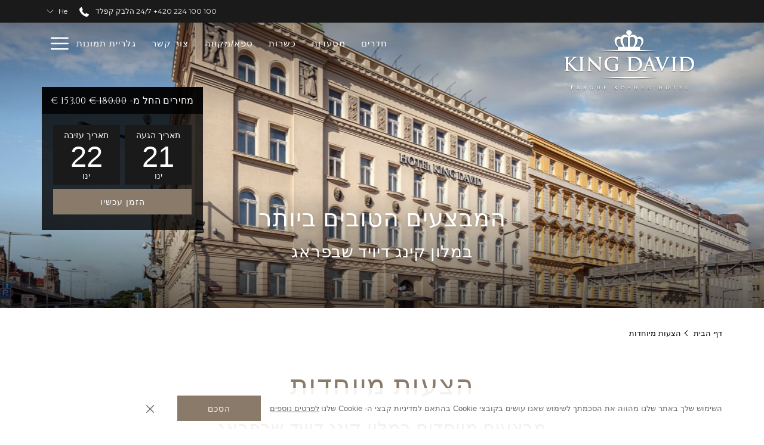

--- FILE ---
content_type: text/html; charset=UTF-8
request_url: https://www.hotelkingdavid.cz/he/special-offers
body_size: 18886
content:
<!doctype html>
<html dir="rtl" lang="he" data-lang="" data-template="offer-grid" data-template-source="tc-theme">
<head>
<script>
	var galaxyInfo = {
		website_id: 1799,
        tvs: 0,
	    cms_id: 36275,
	    iso: "he",
	    local: "he",
	    traduction_id: 33,
	    env: "prod",
	    domain_unique_id: "8433cd65a9da29281d0fab8c04112f42",
	    proxy_url: "https://tc.galaxy.tf",
	    proxy_key: "96eba50646536b3649c88d55ba5b7062",
	    proxy_url_lead: "https://tc.galaxy.tf/leads?key=96eba50646536b3649c88d55ba5b7062&glx-website-id=1799&glx-trad-id=33",
	    proxy_user_pool_id: "",
	    item_previous:"",
	    item_current:"",
	    item_next_item:"",
	    item_count:"0",
	    auto_visibility_start: "",
	    auto_visibility_end: "",
	    visibility_redirect_url: "",
	    locales_theme:"/he/json/locale/1799/1/33",
	    live_website: true,
	    backstage: "https://www.travelclick-websolutions.com"
	}
	</script>
<script type="text/javascript" src="https://app.secureprivacy.ai/script/60c85b1e501398772eadafa5.js"></script>
<script>
    window.addEventListener("sp_init", function (evt) {
        window.sp.switchLanguage('he');
    }, false);
</script>
<script>var galaxyGMS=function(){var e;return{isUserLoggedIn:function(){try{var r=sessionStorage.getItem("gms_profil_data")||localStorage.getItem("gms_profil_data");return!!(r&&(e=JSON.parse(r))&&e.firstName&&e.timestamp&&45>(+new Date-e.timestamp)/1e3/60)}catch(e){return!1}},userTierKey:function(){if(this.isUserLoggedIn()){var r=e.levelName;if("string"==typeof r)return r.toLowerCase().replace(/ /g,"_")}return!1}}}();</script>

<link rel="preconnect" href="https://fonts.gstatic.com" crossorigin />
<link rel="preload" as="style" href="https://fonts.googleapis.com/css?family=Cinzel:400,400i,700,700i&display=swap&subset=latin,latin-ext"><link rel="stylesheet" href="https://fonts.googleapis.com/css?family=Cinzel:400,400i,700,700i&display=swap&subset=latin,latin-ext" media="print" onload="this.media='all'"><noscript><link rel="stylesheet" href="https://fonts.googleapis.com/css?family=Cinzel:400,400i,700,700i&display=swap&subset=latin,latin-ext"/></noscript>
<link rel="preload" as="style" href="https://fonts.googleapis.com/css?family=Montserrat:400,400i,700,700i&display=swap&subset=latin,latin-ext"><link rel="stylesheet" href="https://fonts.googleapis.com/css?family=Montserrat:400,400i,700,700i&display=swap&subset=latin,latin-ext" media="print" onload="this.media='all'"><noscript><link rel="stylesheet" href="https://fonts.googleapis.com/css?family=Montserrat:400,400i,700,700i&display=swap&subset=latin,latin-ext"/></noscript>
<link rel="preload" as="style" href="https://fonts.googleapis.com/css?family=Lora:400,400i,700,700i&display=swap&subset=latin,latin-ext"><link rel="stylesheet" href="https://fonts.googleapis.com/css?family=Lora:400,400i,700,700i&display=swap&subset=latin,latin-ext" media="print" onload="this.media='all'"><noscript><link rel="stylesheet" href="https://fonts.googleapis.com/css?family=Lora:400,400i,700,700i&display=swap&subset=latin,latin-ext"/></noscript>
<meta http-equiv="Content-Security-Policy" content="upgrade-insecure-requests">
<meta name="viewport" content="width=device-width, initial-scale=1.0, maximum-scale=2.0, user-scalable=1">
<link rel="stylesheet" href="/css/custom/1799/1/main/3a756768000035a3652244b958296d71/main.css" data-theme-name="th1">
<script>
// Picture element HTML5 shiv
document.createElement( "picture" );
</script>
<script>var BIDnumber = '0';</script>

<style>
  :root {
    --btn-animation-type: Instant;

    --hero-animation-type: ;
    --hero-animation-start: No animation;
    --hero-animation-slider: Fade out image;
    --hero-animation-slider-delay: 6000ms;
    --hero-animation-pages: Homepage;

    --on-scroll-animation: ;
    --on-scroll-animation-pages: ;
  }
</style>
<script>
    console.log('Inside Theme Extension - Global Head', 'prod');
</script>
<!--


<link rel="stylesheet" href="/css/custom/1799/287/main/b8e2db5fd25752cbdb2f63439e298693/main.css" /> -->



<script>
  const tcIntegratedDatalayerConfig = {
    website: {
  name: "Hotel King David",
  type: '3',
  tvs: '0',
  nbHotel: 

  '1'


 ,
},
    websiteItem: {
  bid: '0',
  
  hotelId: '1527',
  
  bookingEngineHotelId: '97097',
  bookingEngineProvider: 

"iHotelier (BE5)"


,
  branding: {
    name: 

"Hotel King David"

, // new
    brand: 

"Hotel King David"


,
    masterBrand: 

"Hotel King David"  


,
    chainId: 'false',
  },
  location: {
    city: "Prague",
    country: "Czechia",
    countryCode: "CZ",
    state: "Prague",
  },
  rating: '5',
  roomTypesCount: '5'
},
    hotelInDetail: 
{
  
  bid: '0',
  hotelId: '1527',
  bookingEngineHotelId: '97097',
  bookingEngineProvider: "iHotelier (BE5)",
  branding: {
    name: "Hotel King David", // new
    brand: "Hotel King David",
    masterBrand: "Hotel King David",
    chainId: 'false',
  },
  location: {
    city: "Prague",
    country: "Czechia",
    countryCode: 'CZ',
    state: "Prague",
  },
  rating: '5',
  roomTypesCount: '5'
  
},
    ibe: {
  ibeGeneral: [{"id":481,"hotel_id":1527,"months_id":2,"is_enable_rate_desktop":1,"rate_display_id":1,"rate_display":"Average per night","default_rate_display":"Average per night","default_rate_display_id":1}],
  ibeProductDisplay: [{"id":473,"hotel_id":1527,"is_service_enhancements":1,"is_mandatory":0,"default_product_tab_id":1,"desktop_layout_id":1,"desktop_layout_settings_id":4,"desktop_layout_default_id":1,"rooms_tab_id":3,"rates_tab_id":3,"packages_tab_id":2,"offers_tab_id":3,"filters_ids":"3,9,7,4,6,8"}]
},
  };
  
  if (!window.GLXExtensions){
    window.GLXExtensions = { tcIntegratedDataLayer: { isEnabled: true, config: tcIntegratedDatalayerConfig } }
  } else {
    window.GLXExtensions.tcIntegratedDataLayer = { isEnabled: true, config: tcIntegratedDatalayerConfig }
  } 
</script>

<link rel="preload" href="/css/custom/1799/307/main/2bf3e430bc03ed022b3ca6f8418a5cdd/main.css" as="style" onload="this.onload=null;this.rel='stylesheet'">
<noscript><link rel="stylesheet" href="/css/custom/1799/307/main/2bf3e430bc03ed022b3ca6f8418a5cdd/main.css" /></noscript>
<style>
/* While loading */
glx-tc-lead-rate:not([data-state="ready"]) {
    opacity: 0.5;
    cursor: wait;
}
/* avoid content jumping after loading in case there is no fallback */
glx-tc-lead-rate-member-value,
glx-tc-lead-rate-value {
    &:empty::before {
        content: '\00a0'; /* &nbsp; equivalent to force taking space */
    }
}
/* If there is no rate or fallback, we hide the rate */
glx-tc-lead-rate[data-empty="true"] {
    display: none!important;
}
</style>


<!-- webcomponents for rates from proxy -->
<script type="module" src="/integration-tools/rate-components/public/rates-proxy.js?v1.3.0" ></script>


<link type="image/x-icon" href="https://cdn.galaxy.tf/uploads/3s/website/001/563/969/1563969746_5d3848d261b99.png" rel="shortcut icon"/>
<style>
.discount{
    background-color: #897A69;
    font-family: "Crimson Text";
    color: #FFF;
    padding: 12px;
    font-size: 22px;
    position: absolute;
    top: -40px;
    line-height: 0.8em;
    text-align: center;
    text-transform: uppercase;
    letter-spacing: 0.03em;
  display: block;
  max-height: 42px;
  width: 100%;
  z-index: -999999999;
}
.discount a:hover{ text-decoration: none; color: white;}
.discount:hover{background-color: #a19587; text-decoration: none; color: white;}

.postdiscount{
    background-color: transparent;
    font-family: "Crimson Text";
    color: #FFF;
    padding: 12px;
    font-size: 22px;
    position: absolute;
    top: 0px;
    line-height: 0.8em;
    text-align: center;
    text-transform: uppercase;
    letter-spacing: 0.03em;
  display: block;
  max-height: 45px;
  width: 100%;
  z-index: 9;
  height: 60px;
}

.postdiscount:hover{background-color: rgba(255,255,255,0.3);}</style>
<title>דילים מלון פראג</title>
<meta name="description" content="אל תפספסו את המבצעים המיוחדים שלנו! הזמן עכשיו וקבל מחירים ושירותים ללא תחרות." />
<meta name="keywords" content="" />
<meta property="og:site_name" content="Hotel King David" />
<meta http-equiv="content-type" content="text/html; charset=UTF-8" />
<meta name="robots" content="index, follow" />
<meta name="google-site-verification" content="58aAv3i4ln_vYpyG9Wrsrfgx3-jmAvr23gl-EATkr2o" />
<link rel="canonical" href="https://www.hotelkingdavid.cz/he/special-offers" />
<link rel="alternate" href="https://www.hotelkingdavid.cz/offers" hreflang="en" />
<link rel="alternate" href="https://www.hotelkingdavid.cz/he/special-offers" hreflang="he" />
<meta property="og:url" content="https://www.hotelkingdavid.cz/he/special-offers" />
<meta property="og:title" content="דילים מלון פראג" />
<meta property="og:description" content="אל תפספסו את המבצעים המיוחדים שלנו! הזמן עכשיו וקבל מחירים ושירותים ללא תחרות." />
<meta property="og:locale" content="he" />
<script type="application/ld+json">{"@context":"https:\/\/schema.org","@type":"BreadcrumbList","itemListElement":[{"@type":"ListItem","position":1,"item":{"@id":"https:\/\/www.hotelkingdavid.cz\/he","name":"\u05d3\u05e3 \u05d4\u05d1\u05d9\u05ea"}},{"@type":"ListItem","position":2,"item":{"@id":"https:\/\/www.hotelkingdavid.cz\/he\/special-offers","name":"\u05d4\u05e6\u05e2\u05d5\u05ea \u05de\u05d9\u05d5\u05d7\u05d3\u05d5\u05ea"}}]}</script>
<script>var websiteID = 1799;</script>
<script>var cms = 36275</script>
<script>var ts_roll_up_tracking = 'enabled';</script>
<script> var ts_analytics = {"booking_engine_hotel_id":"97097","hotel_bid":"","master_brand_bid":"","brand_bid":"","master_brand_chain_id":""}</script>
<script>
var dl = {"pageLanguage":"he","tvs":"tvs_no","websiteLanguage":"he","pageSection":"not_applicable","pageSubSection":"not_applicable","contentGroup":"not_applicable","globalProduct":"web","event":"datalayer-first-render","productPurchased":"essentials","propertyWebsiteLanguages":2,"webHostname":"hotelkingdavid.cz","parentHostname":"not_applicable"};
				dl.loggedIn = galaxyGMS.isUserLoggedIn() ? "yes" : "no";
				dl.memberTier = galaxyGMS.userTierKey() ? galaxyGMS.userTierKey() : "null";
</script>
<script>(function(w,d,s,l,i){w[l]=w[l]||[];w[l].push({'gtm.start':
		new Date().getTime(),event:'gtm.js'});var f=d.getElementsByTagName(s)[0],
		j=d.createElement(s),dl=l!='dataLayer'?'&l='+l:'';j.async=true;j.src=
		'https://www.googletagmanager.com/gtm.js?id='+i+dl;f.parentNode.insertBefore(j,f);
		})(window,document,'script','dataLayer','GTM-TL2MM4B');
		</script>

<style>
/* For WYSIWYG content, CSS class are added to figure/images instead of relying only on inline style attribute. These images have the class "glx-cke5-image" added so we can target them safely. */
figure.image_resized.glx-cke5-image[style*="width"] img {
    width: 100%;
    height: auto;
}
</style>
<script>
				(function(w,d,s,l,i){w[l]=w[l]||[];w[l].push({'gtm.start':
				new Date().getTime(),event:'gtm.js'});var f=d.getElementsByTagName(s)[0],
				j=d.createElement(s),dl=l!='dataLayer'?'&l='+l:'';j.async=true;j.src=
				'https://www.googletagmanager.com/gtm.js?id='+i+dl;f.parentNode.insertBefore(j,f);
				})(window,document,'script','dataLayer','GTM-PFZCS8C');
				</script>
<script>_dynamic_base = "https://dynamic.travelclick-websolutions.com"</script>
</head>
<body class="g_offer-grid no-js sticky-footer header1
   has-secondary-navigation   remove-level-three-navigation" 
  data-g-key="AIzaSyDCxtowmD5yB9alHCtpm8g1aEWaRfH2fsA" 
   
>
<script>document.body.classList.remove("no-js");document.body.classList.add('js-loading');</script>
<script>
  var websiteGlobalVariables = {
    'rates': {
      'hideOldPrices': false
    }
  };
</script>
<a href="#header-content" class="skip-main">Skip to navigation</a>

<a href="#site-content" class="skip-main">Skip to main content</a>

<a href="#footer-content" class="skip-main">Skip to footer</a>

<img id="tc-theme-svg-list" src="/integration/tc-theme/public/svg/svg-icons.svg" alt="Website's SVG icons" width="0" height="0"/>






<script>
  (function () {
      const initializeCookieConsent = () => {
        window.cookieconsent.initialise(
          {
            palette: {
              
            },
            layout: "basic-close",
            "position": "bottom",
            window: [
              "<section aria-label='Cookie policy' aria-describedby='cookieconsent:desc' class='cc-window \{\{classes\}\}'>",
                "<div class='container'>",
                  "<div class='cc-window--container'>",
                    "\{\{children\}\}",
                  "</div>",
                "</div>",
              "</section>"
            ].join(''),
            elements: {
              close: '<button class="cc-close" aria-label="Dismiss cookie policy">\{\{close\}\}</button>',
              dismiss: '<button tabindex="0" role="button" class="cc-btn cc-dismiss btn btn-action">\{\{dismiss\}\}</button>',
              messagelink: [
                '<span id="cookieconsent:desc" class="cc-message">',
                  '\{\{message\}\}',
                  '<a tabindex="0" class="cc-link" href="\{\{href\}\}" \{\{target\}\} >',
                    '\{\{link\}\} ',
                  '</a>',
                '</span>'
              ].join(''),
            },
            content: {
              close: '<svg class="icon icon-cross" aria-hidden="true"><use href="#icon-cross"></use></svg>',
              
                message: "\u05d4\u05e9\u05d9\u05de\u05d5\u05e9 \u05e9\u05dc\u05da \u05d1\u05d0\u05ea\u05e8 \u05e9\u05dc\u05e0\u05d5 \u05de\u05d4\u05d5\u05d5\u05d4 \u05d0\u05ea \u05d4\u05e1\u05db\u05de\u05ea\u05da \u05dc\u05e9\u05d9\u05de\u05d5\u05e9 \u05e9\u05d0\u05e0\u05d5 \u05e2\u05d5\u05e9\u05d9\u05dd \u05d1\u05e7\u05d5\u05d1\u05e6\u05d9 Cookie \u05d1\u05d4\u05ea\u05d0\u05dd \u05dc\u05de\u05d3\u05d9\u05e0\u05d9\u05d5\u05ea \u05e7\u05d1\u05e6\u05d9 \u05d4- Cookie \u05e9\u05dc\u05e0\u05d5",
              
              
                link: "לפרטים נוספים",
              
              
                dismiss: "הסכם",
              
              
                href: "/he/privacy-policy",
                target: '',
              
            }
          },
          function(popup) {
            var handler = function(event) {
                // fixes voiceover interaction
                let userClicked = (event.type === 'click') && (event.button == '0');
                // if key <enter> or <space>
                let userPressedKey = (event.keyCode === 13 || event.keyCode === 32);

                if (userClicked || userPressedKey) this.click();
            };
            document.querySelector('.cc-dismiss').addEventListener('keyup', handler)
            document.querySelector('.cc-close').addEventListener('keyup', handler)
            document.querySelector('.cc-close').addEventListener('click', handler)
          }
        )
      };

      let script = document.createElement('script');
      script.src = "/integration/tc-theme/public/vendor/cookieconsent.min.js";
      script.addEventListener("load", () => {
        initializeCookieConsent();
      });
      document.body.append(script);
    })();
</script>







<script>
  var gmsUrlReservation = '/he/gp-sign-up-page';
  var gmsUrlReservationTarget = false
  var endpointBase = 'https://api.travelclick.com/loyalty/v2/97097';
  var tokenEndpoint = window._dynamic_base + '/token/1';
  var reservationUrl = '/he/gp-sign-up-page';
  var gmsModifyBookingURL = '/he/gp-sign-up-page'; /* Link for the button "Modify" if no value */
  var language = 'he';
  var gmsLoginURL = '/he/gp-login-page';
  var gmsHomeURL = '/he/gp-sign-up-page';
  var gmsSignUpURL = '/he/gp-sign-up-page';
  var gmsResetPasswordURL = '/he/gp-reset-password';
  var gmsSignUpSuccessURL = '/he/gp-sign-up-success';
  var gmsResetPasswordCodeSuccessURL = '/he/gp-reset-password-step-2';
  var gmsDateFormat = 'YYYY-MM-DD';
  var gmsDatePlaceholder = 'YYYY-MM-DD';
  var gmsCalendars = {
    wcag: {
      selectedCheckInDate: "Selected check in date is",
      selectedCheckOutDate: "Selected check out date is",
      selectedCheckInDateText: "This button opens the calendar to select check in date.",
      selectedCheckOutDateText: "This button opens the calendar to select check out date.",
      selected: "Selected",
    },
    labels: {
      previousMonth: "\u05d4\u05d7\u05d5\u05d3\u05e9 \u05d4\u05e7\u05d5\u05d3\u05dd",
      nextMonth: "\u05d4\u05d7\u05d5\u05d3\u05e9 \u05d4\u05d1\u05d0",
    }
  }
  var gmsDefaultTierColor= '' || '#0D214D';
  var gmsDefaultTierColorText= '#FFFFFF' || '#ffffff';
  var gmsMembershipBgColor= '#0a183b' || '#0a183b';
  var gmsMembershipTxtColor= '#ffffff' || '#ffffff';
  var gmsPointsBgColor= '#0a183b' || '#0a183b';
  var gmsPointsTxtColor= '#FFFFFF' || '#ffffff';
  

  var gmsConfigObject = {
    hotelsDefaultPhoto: '/integration/tc-theme/public/img/placeholder_1_1.png',
    consentTexts: {
      popup: {
        title: "GMS SSO Opt in popup title",
        button: "GMS SSO Opt in popup button"
      },
      email: {
        opt_in: "<p>Email Consent<\/p>\r\n",
        opt_out: "GMS SSO Opt out text",
      },
      conditions: "<p>Terms and Conditions Consent<\/p>\r\n",
    }
  };
  var gmsHotelsData = '/he/json/search/1/33/gp-hotels.json'
</script>

<style>
  :root {
    --gms-default-tier-bg-color: #0D214D;
    --gms-default-tier-text-color: #FFFFFF;
    --gms-membership-bg-color: #0a183b;
    --gms-membership-text-color: #ffffff;
    --gms-points-bg-color: #0a183b;
    --gms-points-text-color: #FFFFFF;
    --gms-form-input-error-text-color: #CC0000;
    --gms-form-input-error-text-size: 10px;
  }
</style>

<script>
  window.gmsSDKSession = true;
  window.gmsJSPath = '/integration/tc-theme/public/shared-gms-v2/js/';

  
  if (typeof window.endpointBase === 'undefined') {
    var language = 'he';
    var endpointBase = '';
    var tokenEndpoint = 'proxy';
  }
</script>
<script src="https://cdn.galaxy.tf/asset-galaxy/js/gms-latest.min.js?vb5570c1822afb43c913f442426fea18d"></script>
<script async defer src="/integration/tc-theme/public/shared-gms-v2/js/main.bundle.js?vb5570c1822afb43c913f442426fea18d"></script><script>
  window.tcGuestPortalAuthPopupProps = window.tcGuestPortalAuthPopupProps || {};

  window.tcGuestPortalAuthPopupProps.logo = {
    src: '/integration/tc-theme/public/img/logo-test-white.png',
    position: 'Center'
  };
  window.tcGuestPortalAuthPopupProps.formLoginConfig = {
    alignment: 'center',
    btn_variant: 'btn-action',
 
    sso_buttons: {
      google: false,
      facebook: false,
      twitter: false,
      sso_position: false
    }
  };

  window.tcGuestPortalAuthPopupProps.formSignUpConfig = {
    alignment: 'center',
    btn_variant: 'btn-action',
 
    consent_email: 'visible',
    sso_buttons: {
      google: false,
      facebook: false,
      twitter: false,
      sso_position: false
    },
    termsAndConditionsErrorLabel: "GMS Terms and Conditions Consent",
  };

  window.tcGuestPortalAuthPopupProps.formSignUpFieldsConfig = {
    form_fields: {
      title: {
    visible: false,
    required: false,
},
first_name: {
    required: true
},
last_name: {
    required: true
},
confirm_password: {
    visible: true,
    required: true,
},
phone_number: {
    visible: false,
    required: false,
},
secondary_phone_number: {
    visible: false,
    required: false,
},
mobile: {
    visible: false,
    required: false,
},
address1: {
    visible: false,
    required: false,
},
address2: {
    visible: false,
    required: false,
},
city: {
    visible: false,
    required: false,
},
country: {
    visible: false,
    required: false,
},
state_province: {
    visible: false,
    required: false,
},
postal_code: {
    visible: false,
    required: false,
},
birthday: {
    visible: false,
    required: false,
    date_format: window.gmsDateFormat,
},
preferred_language: {
    visible: false,
    required: false,
}
    }
  };

  window.tcGuestPortalAuthPopupProps.formResetPasswordConfig = {
    alignment: 'center',
    show_have_code: false
  }

  window.tcGuestPortalAuthPopupProps.resetPasswordCodeSuccessConfig = {
    alignment: 'center',
  }

  window.tcGuestPortalAuthPopupProps.signUpSuccessConfig = {
    alignment: 'center',
  }
</script>  <script type="text/template" id="extension-zone-cs-container">
<div class="cs-container"></div>
</script>
<script>
  if(!window.hotelModule) {
    window.hotelModule = [];
  }
  window.hotelModule['id-06424ace1a5cf06a9421cf70b690a5f0'] = {
    url: '/he/json/search/1/33/hotels-dropdown-data.json'
  }
  window.headerMenu = {navItems: [{"url":"\/he\/rooms","current":"","name":"\u05d7\u05d3\u05e8\u05d9\u05dd","target":""},{"url":"\/he\/restaurants","current":"","name":"\u05de\u05e1\u05e2\u05d3\u05d5\u05ea","target":""},{"url":"\/he\/about-the-kosher","current":"","name":"\u05db\u05e9\u05e8\u05d5\u05ea","target":""},{"url":"\/he\/spa","current":"","name":"\u05e1\u05e4\u05d0\/\u05de\u05e7\u05d5\u05d5\u05d4","target":""},{"url":"\/he\/contact-info","current":"","name":"\u05e6\u05d5\u05e8 \u05e7\u05e9\u05e8","target":""},{"url":"\/he\/gallery","current":"","name":"\u05d2\u05dc\u05e8\u05d9\u05d9\u05ea \u05ea\u05de\u05d5\u05e0\u05d5\u05ea","target":""},{"url":"\/he\/special-offers","current":"current","name":"\u05d4\u05e6\u05e2\u05d5\u05ea \u05de\u05d9\u05d5\u05d7\u05d3\u05d5\u05ea","target":""}]}
  window.headerConfigs = {
      headerId: 'id-06424ace1a5cf06a9421cf70b690a5f0',
      showSecondaryNavigation: true,
      showLevelThreeNavigation: false,
      secondaryNav: [],
      logo: {
        link: '/',
        linkTarget: false,
        title: 'Back to the homepage',
        hasBackground: false,
        background: '',
        hasScrollLogo: true,
        scrollLogo: 'https://image-tc.galaxy.tf/wipng-2coe8vcuhu4mflp69zc5xua45/hotelkingdavid-scroll.png?width=500',
        scrollLogoAlt: '',
        hasMobileLogo: false,
        mobileLogo: '',
        logo:'https://image-tc.galaxy.tf/wipng-f2uqu7sgi3tk2ub0x6wtokhn6/hotelkingdavid.png?width=500',
        logoAlt: '',
        additionalLanguagesLogosSettings: {
          isEnabled: false,
          hasLogo: false,
          logo: '',
          hasScrollLogo: true,
          scrollLogo: '',
          scrollLogoAlt: '',
          hasMobileLogo: false,
          mobileLogo: '',
          hasBackground: false,
          background: '',
        },
      },
      showLanguageSwitcher: true,
      languageSwitcher: {
  
    languageCount: '2',
    currentLanguage: 'עברית',
    currentLanguageShort: 'he',
    languages: [
              {
          url: '/offers ',
          local: 'en',
          full: 'English',
          short: 'en',
        },
          ]
  
},
      showCurrencySwitcher: true,
      hasPhoneNumber: true,
      phoneNumber: ' +420 224 100 100',
      phoneNumberSanitized: '+420224100100',
      phoneNumberLabel: '\u05d3\u05dc\u05e4\u05e7 \u05e7\u05d1\u05dc\u05d4 24\/7',
      hasSubpages: true,
      maxNavItems:'6',
      hamburgerIconColor: '',
      bookNowLabel: '\u05d4\u05d6\u05de\u05df \u05e2\u05db\u05e9\u05d9\u05d5',
      dropShadowOnScroll: true,
      headerMenu:{ navItems:'' },
      gmsHeaderDropdown: {},
      hotelDropdownConfig:{
        crossWebsiteLinking: false,
        homeLink: '',
        homeLinkLabel: ``,
        homeIcon: false,
        customHomeIcon: '',
        groupHotelsDropdowns: '',
        defaultHotel: ``,
        uncategorisedHotel: ``,
      },
      locales: {
        showSubMenuFor:'show submenu for',
        moreLink:'More link',
        mainNavigation:'main navigation',
        opensBookingMask:'opens booking mask',
        closeBookingMask:'close booking mask',
        closeMoreMenu:'close more menu',
        backToTheMenu:'back to the menus',
        gms_helloUser:'GMS Hello,',
        gms_signOut:'GMS-Nav- Sign Out',
        gms_point: 'GMS Point',
        gms_points: 'GMS Points',
        gms_night:'GMS Night',
        gms_nights:'GMS Nights',
        gms_stay:'GMS Stay',
        gms_stays:'GMS Stays',
        call_us:'call us at',
        menu:'Menu'
      }  
    }
</script>
<div id="header-one" class="header-one header-logo-alts" data-scroll-logo-alt="" data-logo-alt="" >
  <header-one></header-one>
</div>
 
   

<!-- BM CORE SETTING EXAMPLE -->
<script>
  const calendarSettings = {
  
    displayDateFormat:"MM/DD/YYYY",
    isLargeLayout: true,
  
  siteLanguage: 'he',
  firstDayOfTheWeek: 0,
  monthsToShow: 1,
  showDaysInNextAndPreviousMonths: false,
  
    minimumDaysOfStay: 1,
    minimumDaysOfStayDefault: 1,
    minimumDaysOfStaySecondary: 1,
    minimumDaysOfStayDefaultSecondary: 1,
    useMinimumDaysOfStaySecondary: false,
  
  useDefaultArrows: false,
  arrowsCustomClass: {
    prev: 'icon icon-arrow-left',
    next: 'icon icon-arrow-right',
  },
  checkIn: {
    field: 'bm-checkin-input',
    trigger: 'bm-checkin-trigger',
    container: 'bm-calendars',
  },
  checkOut:{
    field: 'bm-checkout-input',
    trigger: 'bm-checkout-trigger',
    container: 'bm-calendars',
  },
  flexibleDates: {
    enabled: false,
    field: 'flexible-dates-input',
    content: 'My dates are flexible',
    checkedMark: '<svg class="icon icon-arrow-bottom"><use href="#icon-check"></use></svg>'
  },
  ratesInCalendar: {
    enabled: false,
    device: 'desktop',
    dailyRatesData: [],
    indicatorColor: '',
    customCalendar: {
      calendarContainer: 'bm-rates-calendar',
      monthsContainer: 'bm-rates-calendar-months',
      monthsTrigger: 'bm-rates-month-trigger',
      daysContainer: 'bm-rates-calendar-days',
      daysTigger: 'bm-rates-calendar-days',
      applyTigger: 'bm-rate-calendar-apply',
      closeTigger: 'bm-rate-calendar-close',
    },
    indicatorLabel: "Lowest available rate",
    rateLabel: "\u05de\u05d7\u05d9\u05e8\u05d9\u05dd \u05d4\u05d7\u05dc \u05de-",
    backBtnLabel: "Go back",
    monthSelectorLabel: "Select your dates",
    applyBtnLabel: "Apply dates",
  },
  wcag: {
    selectedCheckInDate: "Selected check in date is",
    selectedCheckOutDate: "Selected check out date is",
    selectedCheckInDateText: "This button opens the calendar to select check in date.",
    selectedCheckOutDateText: "This button opens the calendar to select check out date.",
    selected: "Selected",
    checkInLiveRegionId: 'checkin-region',
    checkOutLiveRegionId: 'checkout-region',
    incorrectDateFormatEntered: "Incorrect date format used, please use date format",
    minimumDaysOfStay: "Minimum Night Stay",
    calendarExpanded: "Calendar Expanded",
  },
  labels: {
    previousMonth: "\u05d4\u05d7\u05d5\u05d3\u05e9 \u05d4\u05e7\u05d5\u05d3\u05dd",
    nextMonth: "\u05d4\u05d7\u05d5\u05d3\u05e9 \u05d4\u05d1\u05d0",
  }
};
  const bm_core_settings = {
  dataContainer: 'bm-app',
  container: 'bm-box-wrapper',

  startingDate: '2020-08-05',

  calendars: calendarSettings,
  leadRates: {
    showRates:  1 ,
    showStrikeThroughRate: false,
    displayPrice: 'lead-rates-price',
    bestRateLogo: {
      enabled: false,
      logo: "",
      fallbackText: "Best Rate Guarantee"
    } 
  },
  wcag: {
    bookNow:{
      id: 'booking-mask-submit',
      opensInANewTab: "opens in a new tab"
    }
  },

  saveBookingSession:  false ,
  website: {
  hotelTypeId: '3',
  booking_engine_hotel_id: '97097',
  booking_mask_url: 'https://reservations.travelclick.com/97097?',
  booking_engine_provider_id:  '29' ,
  second_booking_engine_provider_id: '0',
  second_booking_engine_hotel_id: '0',
  second_booking_engine_url: '',
  second_booking_mask_url: '',
  hasFamilyPricing: false,
  be_open_in_new_tab: false ,
  
    hotels:[]
  
},


module: 'hotel',
id: '1527',

};
  const bm_ui_settings = {
  dataContainer: 'bm-app',
container: 'bm-box-wrapper',
containers: {
  'header1': {
    vertical: { 
      base: '#bm-hero-container',
      noHero: '#no-hero',
      collapsed: '#bm-collapsed-wrapper',
      triggers: '.bm-collapsed-wrapper'
    }, 
    horizontal: {
      base: '#bm-horizontal-hero',
      belowHero: '#bm-horizontal-below-hero',
      noHero: '#no-hero',
      collapsed: '#bm-collapsed-horizontal-wrapper',
      triggers: '.bm-collapsed-wrapper'
    },
    'area-search': {
      base: '#bm-horizontal-hero',
      belowHero: '#bm-horizontal-below-hero',
      noHero: '#no-hero',
      collapsed: '#bm-collapsed-horizontal-wrapper',
      triggers: '.bm-collapsed-wrapper'
    },
    'horizontal-hotel-plus-air': {
      base: '#bm-horizontal-hero',
      belowHero: '#bm-horizontal-below-hero',
      noHero: '#no-hero',
      collapsed: '#bm-collapsed-horizontal-wrapper',
      triggers: '.bm-collapsed-wrapper'
    }
  },
  'header2': {
    vertical: { 
      base: '#bm-vertical-base',
      noHero: '#no-hero',
      collapsed: '#bm-vertical-base',
      triggers: '.bm-collapsed-wrapper'
    }, 
    horizontal: {
      base: '#bm-horizontal-hero',
      belowHero: '#bm-horizontal-below-hero',
      noHero: '#no-hero',
      collapsed: '#bm-collapsed-horizontal-wrapper',
      triggers: '.bm-collapsed-wrapper'
    },
    'area-search': {
      base: '#bm-horizontal-hero',
      belowHero: '#bm-horizontal-below-hero',
      noHero: '#no-hero',
      collapsed: '#bm-collapsed-horizontal-wrapper',
      triggers: '.bm-collapsed-wrapper'
    },
    'horizontal-hotel-plus-air': {
      base: '#bm-horizontal-hero',
      belowHero: '#bm-horizontal-below-hero',
      noHero: '#no-hero',
      collapsed: '#bm-collapsed-horizontal-wrapper',
      triggers: '.bm-collapsed-wrapper'
    }
  },
  'headerAdvanced': {
    vertical: { 
      base: '#bm-hero-container',
      noHero: '#no-hero',
      collapsed: '#bm-collapsed-wrapper',
      triggers: '.bm-collapsed-wrapper'
    }, 
    horizontal: {
      base: '#bm-horizontal-hero',
      belowHero: '#bm-horizontal-below-hero',
      noHero: '#no-hero',
      collapsed: '#bm-collapsed-horizontal-wrapper',
      triggers: '.bm-collapsed-wrapper'
    },
    'area-search': {
      base: '#bm-horizontal-hero',
      belowHero: '#bm-horizontal-below-hero',
      noHero: '#no-hero',
      collapsed: '#bm-collapsed-horizontal-wrapper',
      triggers: '.bm-collapsed-wrapper'
    },
    'horizontal-hotel-plus-air': {
      base: '#bm-horizontal-hero',
      belowHero: '#bm-horizontal-below-hero',
      noHero: '#no-hero',
      collapsed: '#bm-collapsed-horizontal-wrapper',
      triggers: '.bm-collapsed-wrapper'
    }
  },
},
hero: {
  container: 'm-hero',
  typeShort: 'm-hero_short'
},
//area-search
areaSearch: {
  enabled: false,
  URL: '',
  URLTarget: '',
  sortResultsBy: 'Destination',
  helperText: false,
  locationFieldSearch: false,
  disableCountrySearch: false,
  disableRegionSearch: false,
  disableCitySearch: false,
  disablePoiSearch: false,
  disableSearchIcons: false,
  enableAllDestinationSearch: false,
  hideCounterPerLevel: false,
  hideSecondaryInfomation: false,
  promocodePopUp: {
    container: 'bm-as-promocode-popup',
    trigger: 'bm-as-promocode-trigger',
    mobileClose: 'bm-as-promocode-close',
    mobileSaveChanges: 'bm-as-promocode-save-changes',
  }
},
roomPopUp: {
  enabled: 
    
      false
    ,
  cmsShowChildrenAges:  false ,
  container: 'bm-pu-room-options',
  roomContainer: 'bm-pu__rooms-container',
  roomsSelector: 'js-as-room',
  roomNumber: 'js-room-number',
  childAgesContainer: 'js-room-child-ages',
  infantAgesContainer: 'js-room-infant-ages',
  trigger: 'bm-pu-room-trigger',
  triggerGuestCount: 'guest_count',
  triggerGuestLabel: 'guest_label',
  triggerAdultCount: 'adult_count',
  triggerAdultLabel: 'adult_label',
  triggerChildrenCount: 'children_count',
  triggerChildrenLabel: 'children_label',
  triggerRoomCount: 'room_count',
  triggerRoomLabel: 'room_label',
  mobileClose: 'bm-pu-room-close',
  mobileSaveChanges: 'bm-pu-room-save-changes',
  selectRoomLabel: "This button opens the room selector.",
  addRoom: 'add-room',
  removeRoom: 'subtract-room',
  trashRoom: 'bm-pu__room-remove',
  roomCounter: 'bm-pu-room-counter',
  adultSelector: 'bmadults',
  childSelector: 'bm-children',
  infantSelector: 'bm-infants',
  labels: {
    roomOptionsSaveChanges: "ASM Save Changes",
    roomSingular: "Room",
    roomPlural: "\u05d7\u05d3\u05e8\u05d9\u05dd",
    guestSingular: "Guest",
    guestPlural: "Guests",
    labelAdults: "\u05de\u05d1\u05d5\u05d2\u05e8\u05d9\u05dd",
    labelChildren: "\u05d9\u05dc\u05d3\u05d9\u05dd",
    childAgeInformation: "ASM < 11 years old",
    infantAgeInformation: "ASM < 2 years old",
    selectYourOccupancy: "ASM Select your occupancy",
    addRoom: "ASM Add Room",
    removeRoom: "ASM Subtract Room",
    occupancy: "Occupancy",
  }
},
// button only
buttonOnly: {
  enabled: false,
  URL: '',
  URLTarget: '',
  buttonClass: ''
},
//book  now buttons
bookNow: {
  mobile: {
    open: 'js-trigger-open-collapse',
    openLabel: "\u05d4\u05d6\u05de\u05df \u05e2\u05db\u05e9\u05d9\u05d5",
    close: 'js-trigger-close-collapse',
    closeLabel: "\u05e1\u05d2\u05d5\u05e8"
  },
  desktop: {
    id: 'booking-mask-submit',
    label: "\u05d4\u05d6\u05de\u05df \u05e2\u05db\u05e9\u05d9\u05d5",
    open: 'js-trigger-open-collapse',
    openLabel: "\u05d4\u05d6\u05de\u05df \u05e2\u05db\u05e9\u05d9\u05d5",
    close: 'js-trigger-close-collapse',
    closeLabel: "\u05e1\u05d2\u05d5\u05e8"
  }
},
// layout
layout: 'vertical',
fullyExpanded: false,
horizontalIsFullWidth: false,
isSticky: false,
position: 'right',
collapsed: 'opened',
collapsePosition: 'in-line',
//check in/out labels
checkInLabel: "\u05ea\u05d0\u05e8\u05d9\u05da \u05d4\u05d2\u05e2\u05d4",
checkOutLabel: "\u05ea\u05d0\u05e8\u05d9\u05da \u05e2\u05d6\u05d9\u05d1\u05d4",
requiredFieldsLocal: "* Fields Required",
headerType: null,
  //calendars information shared with core
  calendars: calendarSettings,
  //hotel select
hotelSelect: 'booking-mask-hotel',
hotelSelectWrapper: 'booking-mask-hotel-wrapper',
selectHotelLabel: "\u05d1\u05d7\u05e8 \u05de\u05dc\u05d5\u05df",
selectHotelPlaceHolder: "Select hotel placeholder",
showNumberOfHotels: false,
hotelSelectRequired: false,
showHotelCountry: false,
//rooms
showRooms: true,
rooms: {
  id:'bm-rooms',
  min: '1',
  max: '3',
  defaultValue: "1",
  label: "\u05d7\u05d3\u05e8\u05d9\u05dd",
  required: false
},

//adults 
showAdults: true,
adults: {
  id:'bmadults',
  min: '1',
  max: '10',
  defaultValue: "2",
  label: "\u05de\u05d1\u05d5\u05d2\u05e8\u05d9\u05dd",
  required: false
},

//children
showChildren: true,
children: {
  id:'bm-children',
  min: '0',
  max: '10',
  defaultValue: '0' || 0 ,
  label: "\u05d9\u05dc\u05d3\u05d9\u05dd",
  required: false,
  disabled: false
},
childAges: {
  id:'bm-childAges',
  min: 0,
  max: 12,
  defaultValue:  0 ,
  label: "Child age by Check-in",
  required: false,
  infantEnabled: false
},

//infants
showInfants:  false ,
infants: {
  id: 'bm-infants',
  min: '0',
  max: '2',
  defaultValue: '0' || 0,
  label: "Infants",
  required: false,
  disabled: false
},
infantAges: {
  id: 'bm-infantAges',
  min: 0,
  max: 1,
  defaultValue:  0 ,
  label: "Infants age by Check-in",
  required: false
},
//hotel + air
showHotelAir: false,
hotelAir: {
  preselectHotelAir: false,
  hotelId:'hotel-only-btn',
  airId:'hotel-air-btn',
  srLabel: "BM Select booking type",
  hotelLabel: "BM Hotel",
  airLabel: "BM Hotel + Air",
  departureCityLabel: "BM Departure city",
  departureLoadingText: "BM Searching",
  departureCityWrapperId: 'departure-city-wrapper',
  departureCityId: 'departure-city',
  trigger: 'hotel-air___btn',
  triggerHotelAir: '#hotel-air-btn',
  required: true
},

showRates: true,
showRetailRates: !websiteGlobalVariables.rates.hideOldPrices,
leadRates: {
  defaultRate: "\u05d4\u05d6\u05de\u05df",
  rate: '€100',
  label: "\u05d4\u05de\u05d7\u05d9\u05e8\u05d9\u05dd \u05d4\u05d8\u05d5\u05d1\u05d9\u05dd \u05d1\u05d9\u05d5\u05ea\u05e8 \u05d4\u05d7\u05dc \u05de-",
  opensInANewTab: "opens in a new tab",
  
    customRatesURL: false,
    URL: 'https://reservations.travelclick.com/97097?HotelId=97097&languageid=29&rooms=1&adults=1',
  
  bestRateLogo: {
    enabled: false,
    logo: "",
    fallbackText: "Best Rate Guarantee"
  } ,
  iHotelierConfig: '{"hotelCodes":"97097","daysAhead":90,"adults":"1"}',
  locales: {
    loadingText: "\u05d8\u05d5\u05e2\u05df",
    ratesFrom: "\u05de\u05d7\u05d9\u05e8\u05d9\u05dd \u05d4\u05d7\u05dc \u05de-"
  }
},
  showModifyLink:  0 ,
modify: {
  id:'modifyBooking',
  bookingMaskURL: 'https://reservations.travelclick.com/97097?',
  bookingEngineURL: 'https://reservations.travelclick.com/97097?HotelId=97097&languageid=29&rooms=1&adults=1',
  text: {
    modifyBooking: "Modify Booking",
    openPopup: "Opens modify booking window",
    closePopup: "Close modify booking window",
    enterReservationNumber: "Please, enter your reservation number.",
    reservationNumber: "Reservation number",
    submitReservationNumber: "Submit reservation number",
    required: "required",
    allFieldsAreRequired: "(All fields are required)",
    opensInANewTab: "opens in a new tab",
    submit:  "Submit",
    selecHotel: "\u05d1\u05d7\u05e8 \u05de\u05dc\u05d5\u05df"
  }
},
  //promocode

    hasPromocode: true,
    promocodeId: 'booking-mask-promocode',
    multiPromocodeValueInput: 'js-bm-source-promocode-value',
    multiPromocodeTypeInput: 'js-bm-source-promocode-name',
    multiPromocodeRealInput: 'js-bm-fill-promocode',
    
    
    
    
    
    numberOfPromoCodes: 1,
    promocodeWCAG: {
        gotACode: "Got a promocode?",
        openPromocode: "Opens promocode window",
        enterYourPromo: "Enter your promocode",
        clearPromocode: "Clear promocode",
        closePromocodeWindow: "Close promocode window",
        addYourCode: "Add your code",
        selectCodeType: "Select code type",
        enterYourPromo: "Enter your promocode",
        applyPromocode: "Apply promocode",
        addPromo: "Add",
        promocodeWindowDescription: "This window allows you to enter one of the available types of promocodes",
    },



showPromo:  1 ,

  promoCode: {
    label: "\u05e7\u05d5\u05d3 \u05de\u05d1\u05e6\u05e2",
    labelPlaceholder: "\u05d4\u05d6\u05de\u05df \u05e2\u05db\u05e9\u05d9\u05d5",
    promocodeType: 'discount',
    hasDefaultValue:  false ,
    defaultValue: "",
  },


showTravelAgencyPromo:  0 ,


showGroupPromo:  0 ,


showRateAccessCorporatePromo:  0 ,

  website: {
  hotelTypeId: '3',
  booking_engine_hotel_id: '97097',
  booking_mask_url: 'https://reservations.travelclick.com/97097?',
  booking_engine_provider_id:  '29' ,
  second_booking_engine_provider_id: '0',
  second_booking_engine_hotel_id: '0',
  second_booking_engine_url: '',
  second_booking_mask_url: '',
  hasFamilyPricing: false,
  be_open_in_new_tab: false ,
  
    hotels:[]
  
},


module: 'hotel',
id: '1527',

}
  bm_ui_settings.areaSearch.labels = {
    searchHint: 'ASM Please enter 3 or more characters',
    noResultsFound: 'ASM No results found',
    locationSearchLabel: '',
    locationSearchPlaceholder: '',
    asCalendarMonthPlaceholder: 'month label',
    bestRateGuaranteeLabel: '',
    specialCode: 'ASM Special Code',
    codeType: 'ASM Code Type',
    code: 'ASM Code',
    applyCode: 'ASM Apply Code',
    searchDropDownDescription: 'ASM Search location or property',
    searchBMInAreaSearchPage: 'ASM Search',
    updateBMInAreaSearchPage: 'ASM Update',
};

</script>





  
  
    
    
    
  




  


<!-- BM DATA ATTR EXAMPLE -->
<div id="bm-app"
  data-booking-mask-type="bmvt2-right" 
  data-mobile-booking-mask-type="bmco2" 
></div>



<div id="main-content" role="main">
    




<div id="no-hero" class="no-hero"></div>



  
    
  
  

  
  



  

  <div class="js-hero-list" id="hero-list-app-id-ebf4e181066e9a9dab9a7674198979f6">
    <div id="m-hero-skeleton" 
      class="m-hero-skeleton skeleton-loader 
      short-size
       
      bmvt-right header1"
    >
      <div class="skeleton-hero-image"></div>
    </div>
    <hero-list-app
      :configs="{
        blockId: 'id-ebf4e181066e9a9dab9a7674198979f6',
        heroType: 'Short hero',
        unitMediaValue: '',
        noCroppingBg: '',
        noCroppingBgImg: '',
        noCroppingBgColor: '#fff',
        showBreadcrumb: '1',
        videoControl: '0',
        heroVideoControl:{ 
          autoStop: '0',
          autoStopTime: '5',
          hideIcon: '0',
          hideLocale: '0',
          locale: {
            play: 'Play video',
            pause: 'Pause video',
          }
        },
        scrollConfig:{
          showScrollFunction: '',
          scrollAnimation: '',
          scrollClickFunction: '0',
          scrollText: '',
          scrollTextColor: '',
          scrollColor: ''
        },
        styles:{
          scrollLogo: '',
          verticalAlignment: 'center',
          verticalAlignmentMobile: 'center',
          headerOverlay: '',
          headerOverlayColor: 'rgba(0, 0, 0, 0.5)',
          gradientHeight: '200',
          marginBottom: '30',
          textAlignment: 'center',
          sliderAutoplay: '0',
        },
        locales:{
          playVideo: 'Play video',
          pauseVideo: 'Pause video',
        }
      }">
    </hero-list-app>
  </div>
          
      
        <script>
          if(!window.heroSliderItemList) {
            window.heroSliderItemList = [];
          }

</script>    



<style>
    .id-c24998850883cc015a82146fe51b4a91 .m-hero--slide__overlay {
        
        background-image: linear-gradient(to bottom, rgba(0, 0, 0, 0), rgba(0, 0, 0, 0.6));
        
        
        height: 200px;
        
    }
  </style>

 
<script>

window.heroSliderItemList.push({
  blockId: 'id-c24998850883cc015a82146fe51b4a91',
  showOverlay: 'show overlay',
  overlayColor: 'rgba(0, 0, 0, 0.6)',
  overlayHeight: '200',
  bannerEnabled: '',
  bannerBackgroundColor: '',
  textAlignment: 'left',
  textColor: '#fff',
  borderOrShadow: '',
  bannerBorderColor: '#fff',
  video: ``,
  tabletVideo: ``,
  mobileVideo: ``,
  mediaType: 'image',
  title: `\u05d4\u05de\u05d1\u05e6\u05e2\u05d9\u05dd \u05d4\u05d8\u05d5\u05d1\u05d9\u05dd \u05d1\u05d9\u05d5\u05ea\u05e8`,
  subtitle: `\u05d1\u05de\u05dc\u05d5\u05df \u05e7\u05d9\u05e0\u05d2 \u05d3\u05d9\u05d5\u05d9\u05d3 \u05e9\u05d1\u05e4\u05e8\u05d0\u05d2`,
  bannerImgPosition: 'left',
  bannerImgEnabled: '',
  buttonEnabled: '',
  url: '',
  urlTarget: '',
  linkTitle: ``,
  buttonStyle: 'Action',
  desktopVideoObj:{
    isTVS: '',
    lazy: ``,
  },
  tabletVideoObj:{
    isTVS: '',
    lazy: ``,
  },
  mobileVideoObj:{
    isTVS: '',
    lazy: ``,
  },
  imgResponsive:{
    img: {
      url:'https://image-tc.galaxy.tf/wijpeg-9aqy0dnfk7a9ruj2ptndrmewd/22-30-kingdavid-exterier.jpg?width=1920',
      alt:``
    },
    imgMobile:{
      url:'',	
      alt:``,	
    },
    imgTablet: {
      url:'',
      alt:``
    },   
  },
  bannerImg:{
    url:'',
    alt:``
  }, 
  locales:{
    openInANewTab: 'opens in a new tab'
  }
})
  
      </script>    
          



      <nav class="breadcrumb-container" aria-label="breadcrumb" role="navigation">
  <div class="container">
    <ol class="m-breadcrumb">
              <li class="m-breadcrumb--item">
          <a class="m-breadcrumb--link" href="/he">דף הבית</a>
        </li>
              <li class="m-breadcrumb--item">
          <a class="m-breadcrumb--link" href="/he/special-offers">הצעות מיוחדות</a>
        </li>
          </ol>
  </div>
</nav> 

    <div id="site-content">
        <style>
        .id-4576ba2b38022970d1c07d57331082c1 .m-introduction__row {
        width: 100%;
    }
    .id-4576ba2b38022970d1c07d57331082c1 .m-introduction__row, .id-4576ba2b38022970d1c07d57331082c1 h1, .id-4576ba2b38022970d1c07d57331082c1 h2{
                    }
        
    .id-4576ba2b38022970d1c07d57331082c1.m-introduction{
                            margin-top: px;
            margin-bottom: 0px;
                    }
        </style>

<script>
    if(!window.introduction) {
        window.introduction = [];
    }
    window.introduction['id-4576ba2b38022970d1c07d57331082c1'] = {
        intro: {
            title: `\u05d4\u05e6\u05e2\u05d5\u05ea \u05de\u05d9\u05d5\u05d7\u05d3\u05d5\u05ea`,
            subtitle: `\u05de\u05d1\u05e6\u05e2\u05d9\u05dd \u05de\u05d9\u05d5\u05d7\u05d3\u05d9\u05dd \u05d1\u05de\u05dc\u05d5\u05df \u05e7\u05d9\u05e0\u05d2 \u05d3\u05d9\u05d5\u05d9\u05d3 \u05e9\u05d1\u05e4\u05e8\u05d0\u05d2`,
            content: ``,
            readMore: true,
            textColor: '',
            linkColor: '',
            width: '100%',
            textAlignment: 'center',
            columns: false,
            background: {
                type: 'none',
                color: '',
                image: '',
                repeat: false,
                contentBackground: {
                    type: 'none',
                    color: '',
                    image: '',
                    repeat: false
                }
            },
            padding: {
                desktop: {
                    enabled: false,
                    top: '',
                    bottom: ''
                },
                tablet: {
                    enabled: false,
                    top: '',
                    bottom: ''
                },
                mobile: {
                    enabled: false,
                    top: '',
                    bottom: ''
                }
            },
            margin: {
                enabled: true,
                top: '',
                bottom: '0'
            },
            btn: {
                showButton: false,
                title: ``,
                href: '',
                target: false,
                style: 'Action'
            },
            video: {
                showVideo: false,
                position: 'bottom',
                url: '',
                width: '60',
            }
        }

    };
</script>

<div id="id-4576ba2b38022970d1c07d57331082c1" class="id-4576ba2b38022970d1c07d57331082c1  introduction-vue vue-container">
    <introduction-app
        :block-id="'id-4576ba2b38022970d1c07d57331082c1'"
        :intro-type="'page'"
        :locales="{
            opensInNewTab: `opens in a new tab`,
            readMore: `\u05e7\u05e8\u05d0\u05d5 \u05e2\u05d5\u05d3`,
            readLess: `\u05e7\u05e8\u05d0\u05d5 \u05e4\u05d7\u05d5\u05ea`,
        }"
    />
</div>
        <div class="container p-rooms">
            <div
  class="stripe-default-padding  js-preload-url-params"
  style="    padding-top: 0px;    "
>
  

        

    

  <div
    class="
      row row-flex m-content-object--list js-filtered-grid id-0c67995e88dc0213dfdc6f2b8aed8ea7
      column3
                "
    data-equalize-parent='[".m-content-object--title",".m-content-object--subtitle",".m-content-object--content",".m-content-object--footer"]'
  >
          <div 
        class="
          col-sm-4 js-module-item m-content-object col-filters 
                              "
        data-category=""
        data-groups=""
        data-hotel="1527,"
      >
            <a 
    href="/he/special-offers/pesach-package-2025"
    aria-label="Read more about פסח 2025"
    class="ratio-4-3 cms-radius common-grid__item-media"
  >
      <div class="ratio-content">
              <picture>
          <source media="(max-width: 450px)" srcset="https://image-tc.galaxy.tf/wijpeg-579su0dhpuvd9ixfl719n3g1g/18-08-kingdavid8632_standard.jpg?crop=67%2C0%2C1067%2C800&width=400">
          <source media="(max-width: 767px)" srcset="https://image-tc.galaxy.tf/wijpeg-579su0dhpuvd9ixfl719n3g1g/18-08-kingdavid8632_standard.jpg?crop=67%2C0%2C1067%2C800&width=780">
          <source media="(max-width: 1199px)" srcset="https://image-tc.galaxy.tf/wijpeg-579su0dhpuvd9ixfl719n3g1g/18-08-kingdavid8632_standard.jpg?crop=67%2C0%2C1067%2C800&width=300">
          <source media="(min-width: 1200px)" srcset="https://image-tc.galaxy.tf/wijpeg-579su0dhpuvd9ixfl719n3g1g/18-08-kingdavid8632_standard.jpg?crop=67%2C0%2C1067%2C800&width=400">
          <img src="https://image-tc.galaxy.tf/wijpeg-579su0dhpuvd9ixfl719n3g1g/18-08-kingdavid8632_standard.jpg?crop=67%2C0%2C1067%2C800" alt="">
        </picture>
                </div>
    </a>
          
<div class="m-content-object--infos common-grid__item-text">
  <div class="m-content-object__content">
        <h3 class="h3 m-content-object--title js-module-title ">
      <a href="/he/special-offers/pesach-package-2025" class="link-text clip-it" >
        פסח 2025      </a>
    </h3>
                <div class="m-content-object--content--wrapper">
      <div class="m-content-object--content  " ><p style="text-align: right;">חג הפסח כאן מביא איתו שילוב של מסורת ונוחות. לילות סדר כהלכתם, ארוחות כשרות למהדרין, ואירוח שישאיר אתכם עם זיכרונות מרגשים לחג</p>
</div>
            <a
        href="/he/special-offers/pesach-package-2025"
        class="more-link m-content-object--link"
        aria-label="Read more about פסח 2025"
      >קראו עוד</a>
          </div>
  </div>
      <div class="m-content-object--footer info-price
    info-price--twolines">
                </div>
  </div>
        

      </div>
      </div>
</div>
<script type="text/template" class="offers-modal">
    <div class="dialog modal-offer pop-up-id-0c67995e88dc0213dfdc6f2b8aed8ea7" aria-hidden="true">
        <div class="dialog-content" aria-labelledby="dialogTitleid-0c67995e88dc0213dfdc6f2b8aed8ea7" role="dialog">
            <div role="document">
                <button data-a11y-dialog-hide class="dialog-close" aria-label="Close this dialog window">&times;</button>
                <div class="m-popup-content">
                    <h3 class="h3 modal-offer__title" tabindex="-1" id="dialogTitleid-0c67995e88dc0213dfdc6f2b8aed8ea7"></h3>
                    <div class="content">
                        <p>מבצע זה זמין במגוון מלונות נבחרים. נא לבחור מלון שבו ברצונך להזמין חדר.</p>
                    </div>
                    <form class="modal-offer__form">
                        <div class="form-group ada-select__wrapper">
                            <label class="form-label ada-select__label" for="offer-booking-url">בחר מלון</label>
                        <div class="modal-offer__select-container select-wrapper" data-placeholder="Select property"></div>
                        </div>
                        <div class="stripe-btn-wrapper">
                            <button class="btn btn-action">הזמן מבצע</button>
                        </div>
                    </form>
                </div>
            </div>
        </div>
    </div>
</script>        </div><!-- .container -->
        
    </div>
</div><!-- #main-content -->





<div id="back-to-top" class="back-to-top__wrapper ">
    <a class="back-to-top link-text" href="#top" data-page-height="1050">
        <span>חזור לראש הדף</span>
        <div class="btn btn-ghost" aria-hidden="true" >
            <svg  xmlns="http://www.w3.org/2000/svg" viewBox="0 0 13.125 18.666">
                <title>חזור לראש הדף</title>
                <path d="M.2 6.095a.662.662 0 0 0 .931.941L5.9 2.265v15.741a.655.655 0 0 0 .658.659.663.663 0 0 0 .668-.659V2.265l4.761 4.77a.675.675 0 0 0 .941 0 .659.659 0 0 0 0-.941l-5.9-5.9a.648.648 0 0 0-.931 0z"/>
            </svg>
        </div>
    </a>
</div>
<script>
    window.footerConfigs = {
        "footerLanguages": {
  
    languageCount: '2',
    currentLanguage: 'עברית',
    currentLanguageShort: 'he',
    currentLanguageIcon: 'https://image-tc.galaxy.tf/wisvg-c5bxq4oniharc8b45mob7d8jw/file.svg',
    languages: [
              {
          url: '/offers ',
          local: 'en',
          full: 'English',
          short: 'en',
          icon: 'https://image-tc.galaxy.tf/wisvg-38ik1cqndysd7mdveqwcraqid/english.svg',
        },
          ]
  
}
    }

    if(!window.footerThreeTextFields) {
        window.footerThreeTextFields = [];
    }
    window.footerThreeTextFields['id-06424ace1a5cf06a9421cf70b690a5f0'] = {
        hotelName: `\u05de\u05dc\u05d5\u05df \u05e7\u05d9\u05e0\u05d2 \u05d3\u05d9\u05d5\u05d9\u05d3`,
        contact: `<p><strong>Hybernsk&aacute; 42, 110 00 Prague 1, Czech Republic<\/strong><br \/>\r\n&nbsp;<strong> \u05de\u05e8\u05db\u05d6 \u05d4\u05d6\u05de\u05e0\u05d5\u05ea \u05d4\u05e8\u05d0\u05e9\u05d9:<\/strong> <a href=\"+420226280833\">00420-226-280-833<\/a><br \/>\r\n(\u05d5\u05d5\u05d0\u05d8\u05e1\u05d0\u05e4: <a href=\"+420774002530\">00420-774-002-530<\/a> &ndash; \u05d4\u05d5\u05d3\u05e2\u05d5\u05ea \u05d8\u05e7\u05e1\u05d8 \u05d1\u05dc\u05d1\u05d3)<br \/>\r\n<strong>\u05d3\u05d5\u05d0\&quot;\u05dc:<\/strong> <a href=\"mailto:reservation@hotelkingdavid.cz\" rel=\"noopener\">reservation@hotelkingdavid.cz<\/a><\/p>\r\n\r\n<p><strong>\u05de\u05e9\u05e8\u05d3 \u05d4\u05d6\u05de\u05e0\u05d5\u05ea \u05d1\u05d9\u05e9\u05e8\u05d0\u05dc:<\/strong> <a href=\"039119388\">03-911-9388<\/a><\/p>\r\n\r\n<p><strong>\u05d3\u05dc\u05e4\u05e7 \u05e7\u05d1\u05dc\u05d4 24\/7:<\/strong> <a href=\"+420224100100\">00420-224-100-100<\/a><br \/>\r\n<strong>\u05d3\u05d5\u05d0\&quot;\u05dc \u05e7\u05d1\u05dc\u05d4:<\/strong> <a href=\"mailto:info@hotelkingdavid.cz\" rel=\"noopener\">info@hotelkingdavid.cz<\/a><\/p>\r\n`,
        copyright: `<p>\u05d1\u05d5\u05e6\u05e2 \u05e2\u05dc-\u05d9\u05d3\u05d9&nbsp;<a href=\"https:\/\/www.travelclick.com\/\" target=\"_blank\">Travelclick<\/a><\/p>\r\n`
    }

    if(!window.footerThreeLinks) {
        window.footerThreeLinks = {};
    }
    window.footerThreeLinks['id-06424ace1a5cf06a9421cf70b690a5f0'] = {footerLinksList: [
{
    url: '/he/location',
    target: false,
    text: `\u05de\u05d9\u05e7\u05d5\u05dd`
},
{
    url: '/he/news',
    target: false,
    text: `\u05d7\u05d3\u05e9\u05d5\u05ea \u05d4\u05de\u05dc\u05d5\u05df`
},
{
    url: '/he/concierge',
    target: false,
    text: `\u05e9\u05d9\u05e8\u05d5\u05ea \u05e7\u05d5\u05e0\u05e1\u05d9\u05d9\u05e8\u05d6'`
},
{
    url: '/he/guest-reviews',
    target: false,
    text: `\u05d7\u05d5\u05d5\u05ea \u05d3\u05e2\u05ea`
},
{
    url: '/he/prague-attractions',
    target: false,
    text: `\u05ea\u05d9\u05d9\u05e8\u05d5\u05ea \u05d1\u05e4\u05e8\u05d0\u05d2`
},
{
    url: '/he/privacy-policy',
    target: false,
    text: `\u05de\u05d3\u05d9\u05e0\u05d9\u05d5\u05ea \u05e4\u05e8\u05d8\u05d9\u05d5\u05ea`
},
{
    url: '/he/covid-19-safety-precautions',
    target: false,
    text: `\u05e7\u05d5\u05e8\u05d5\u05e0\u05d4`
},]}

    if(!window.footerThreeNewsLetter) {
        window.footerThreeNewsLetter = [];
    }
    window.footerThreeNewsLetter['id-06424ace1a5cf06a9421cf70b690a5f0'] = {
        title: ``,
        placeholder: ``,
        btnTitle: ``
    };

    if (!window.footerThreeCustomHtml) {
        window.footerThreeCustomHtml = [];
    }
    window.footerThreeCustomHtml['id-06424ace1a5cf06a9421cf70b690a5f0'] = {
        contentHtml: ''
    }

    if(!window.footerThreePartners) {
        window.footerThreePartners = {};
    }
    window.footerThreePartners['id-06424ace1a5cf06a9421cf70b690a5f0'] = {
title: `\u05d4\u05e9\u05d5\u05ea\u05e4\u05d9\u05dd\/\u05d4\u05e4\u05e8\u05e1\u05d9\u05dd \u05e9\u05dc\u05e0\u05d5`,
partnersList: [{
    partnerImg: 'https://image-tc.galaxy.tf/wijpeg-9slqyas7wff2ndshzr1rssiv8/footer-logo5-english.jpg?width=120',
    partnerAlt: ``,
    partnerLink: 'https://www.hotelkingscourt.cz/',
    openInNewTab: true,
},{
    partnerImg: 'https://image-tc.galaxy.tf/wipng-99k334sc40pwyxymb0fieqyfs/tripadvisor.png?width=120',
    partnerAlt: ``,
    partnerLink: 'https://www.tripadvisor.cz/Hotel_Review-g274707-d282261-Reviews-Hotel_King_David-Prague_Bohemia.html',
    openInNewTab: true,
},{
    partnerImg: 'https://image-tc.galaxy.tf/wijpeg-94hzhvcuf3f4e9mt90j4gc2we/footer-logo1.jpg?width=120',
    partnerAlt: ``,
    partnerLink: 'https://www.ahrcr.cz/',
    openInNewTab: true,
},]}

    if(!window.footerThreeLocales) {
        window.footerThreeLocales = [];
    }
    window.footerThreeLocales['id-06424ace1a5cf06a9421cf70b690a5f0'] = {
        opensInANewTab: `opens in a new tab`,
        addEmailToSub: `Add your email to subscribe`,
        followUs: `Follow us`
    }
</script>
    <footer id="footer-content" class="js-footer-three-app page-footer m-footer-base_3" data-footer-name="ft3" v-cloak>
        <footer-three-app
            :configs="{
                websiteType: 'hotel',
                blockId: 'id-06424ace1a5cf06a9421cf70b690a5f0',
                languageSelectorEnabled: true,
                socialIcons: {
                    enabled: true,
                    label: false
                },
                socialIconLinks: {iconStyles: {
    iconStyle: '',
    socialIconColor: ''
},
socialLinks: {
    facebook: 'https://www.facebook.com/hotelkingdavidprague',
    facebookTarget: true,
    twitter: '',
    twitterTarget: false,
    tripAdvisor: 'https://www.tripadvisor.cz/Hotel_Review-g274707-d282261-Reviews-Hotel_King_David-Prague_Bohemia.html',
    tripAdvisorTarget: false,
    instagram: 'https://www.instagram.com/kingdavidhotelprague/',
    instagramTarget: true,
    youTube: '',
    youTubeTarget: false,
    pinterest: '',
    pinterestTarget: false,
    weChat: '',
    weChatTarget: false,
    linkedin: '',
    linkedinTarget: false,
    tiktok: '',
    tiktokTarget: false,
    xing: '',
    xingTarget: false,
    google: '',
    googleTarget: false,
    lineMessenger: '',
    lineMessengerTarget: false,
    whatsapp: '',
    whatsappTarget: false,
    weibo: '',
    weiboTarget: false,
    flickr: '',
    flickrTarget: false,
    foursquare: '',
    foursquareTarget: false,
    snapchat: '',
    snapchatTarget: false
},
locales: {
    opensInANewTab: 'opens in a new tab',
}},
                customSocialIconsList: {},
                logo: {
                    logoTop: '',
                    logoBottom: '',
                    customBackground: {
                        enabled: false,
                        backgroundColor: ''
                    },
                    additionalLanguages: {
                        enabled: false,
                        logoTop: '',
                        logoBottom: '',
                        backgroundColor: ''
                    }
                },
                hr: {
                    enabled: false,
                    width: '100',
                    devices: 'All Devices'
                },
                partners: {
                    enabled: true
                },
                newsletter: {
                    enabled: true,
                    buttonOnly: false,
                    url: '',
                    opensInNewTab: false,
                    style: ''
                },
                widgetEnabled: false
            }"
        >

        </footer-three-app>
         
    </footer>
<script src="/frontend/galaxy-helpers/public/galaxy-helpers.js?v=l-382d398b-eae3-44f9-b9cc-e4c99daae0af"></script><!-- Generated by Galaxy-->
<script type="text/template" id="sliderPrevArrow">
    <button class="slick-prev" aria-label="Go to previous slideshow element" type="button"><svg aria-hidden="true" class="icon icon-arrow-left"><use href="#icon-arrow-left"></use></svg> <span class="sr-only">הקודם</span></button>
</script>
<script type="text/template" id="sliderNextArrow">
    <button class="slick-next" aria-label="Go to next slideshow element" type="button"><svg aria-hidden="true" class="icon icon-arrow-right"><use href="#icon-arrow-right"></svg><span class="sr-only">הבא</span></button>
</script>
<script type="text/template" id="sliderPagination">
    <div class="slick-custom-pagination"><span class="slick-current-slide"></span> / <span class="slick-total-slide"></span></div>
</script>
<script type="text/template" id="sliderPlayPause">
    <button class="slick-play-pause" type="button">
        <span class="slick-play-pause__pause"><svg aria-hidden="true" class="icon icon-pause"><use href="#icon-pause"></svg><span class="sr-only">Pause slideshow</span></span>
        <span class="slick-play-pause__play"><svg aria-hidden="true" class="icon icon-play"><use href="#icon-play"></svg><span class="sr-only">Play slideshow</span></span>
    </button>
</script>
<script type="text/template" id="sliderGroupedActions">
    <div class="slider__actions slider__actions--flat">
		<span class="sr-only">Slideshow control buttons</span>
		<span class="sr-only">Clicking on the following links will update the content above</span>
        <div class="slider__action js-slider-prev-container"></div>
        <div class="slider__action js-slider-pagination-container"></div>
        <div class="slider__action js-slider-next-container"></div>
    </div>
</script>
<script type="text/template" id="sliderGroupedActionsAutoRotate">
    <div class="slider__actions slider__actions--flat">
		<span class="sr-only">Slideshow control buttons</span>
		<span class="sr-only">Clicking on the following links will update the content above</span>
        <div class="slider__action js-slider-pagination-container"></div>
        <div class="slider__action js-slider-prev-container"></div>
        <div class="slider__action js-slider-playpause-container"></div>
        <div class="slider__action js-slider-next-container"></div>
    </div>
</script>
<script type="text/template" id="templateReadMore">
    <a class="l-read-more" href="#"  aria-label="Read more about Hotel King David" ><span>קראו עוד</span><svg aria-hidden="true" class="icon icon-arrow-left"><use href="#icon-arrow-left"></use></svg></a>
</script>
<script type="text/template" id="templateReadLess">
    <a class="l-read-less" href="#"  aria-label="Read less about Hotel King David"><span>קראו פחות</span><svg aria-hidden="true" class="icon icon-arrow-left"><use href="#icon-arrow-left"></use></svg></a>
</script>
<script>
var traductionBM = {
    previousMonth: 'החודש הקודם',
    nextMonth: 'החודש הבא',
}
</script>
<script>
var validationMessages = {
    required: "This field is required.",
    email: "Please enter a valid email address.",
    url: "Please enter a valid URL.",
    date: "Please enter a valid date.",
}
</script>
<script>
  window.isHome = "0";

  window.localeSlider = {
  goToNextSlide: 'Go to next slide, slide {current} of {total}',
  goToPrevSlide: 'Go to previous slide, slide {current} of {total}',
  lastSlide: 'You are on the last slide',
  firstSlide: 'You are on the first slide',
  nowOnSlide: 'You are now on slide {current} of {total}',
  videoPause: 'Slider is paused',
  videoPlay: 'Slider is playing',
  toggleFullScreen: 'Toggles gallery to full screen, {current} of {total}',
  youAreOnFullScreen: 'You are on full image',
  youCloseFullScreen: 'You closed the full image'
  };
</script>

<script src="/integration/tc-theme/public/js/bundle.js?vb5570c1822afb43c913f442426fea18d"></script>
<div id="bm-calendars" class="bm-calendar-container bm___calendar-container"></div>
<div class="dialog js-dialog-lightbox-vue" aria-hidden="true">
  <div class="dialog-content--lightbox container">
    <div class="js-slider-container container"></div>
    <script type="text/template" class="js-template" id="js-template-lightbox">
      <div class="js-slider__wrapper">
        <div class="js-slider-lightbox slider-lightbox" data-pagination="true" [%? it.options.download %]data-download="true"[%?%]>
          [%~ it.images :item%]
          <div class="slider-lightbox__slide">
            <div class="slider-lightbox__image-container">
              [%? item.url && !item.caption%]
                <div class="slider-lightbox__captions icon-chain">
                    <a href="[%= item.url %]"
                        [%? item.urlTarget && item.urlTarget.length %] target="[%= item.urlTarget %]"[%?%]
                        [%? item.ariaLabel && item.ariaLabel.length %] aria-label="[%= item.ariaLabel %]"[%?%]
                        class="icon-chain-wrapper">
                        <svg class="icon icon-chain-link"><use href="#icon-chain-link" style="color: [%= item.color %];"></use></svg>
                    </a>
                </div>
              [%?%]
              [%? item.isVideo === true %]
                <div class="slider-lightbox__video-wrapper">
                  [%= item.video %]
                </div>
              [%?? item.isVideo === false %]
                <img crossorigin="anonymous" data-lazy="[%= item.src %]" alt="[%= item.alt %]" src="[data-uri]">
                [%? item.title || item.desc || item.caption%]
                <div class="slider-lightbox__captions">
                  [%? item.title %]<div class="slider-lightbox__captions-title">[%= item.title %]</div>[%?%]
                  [%? item.desc %]<div class="slider-lightbox__captions-desc">[%= item.desc %]</div>[%?%]
                  [%? item.caption %]<div class="m-gallery--itemCaption">[%= item.caption %]</div>[%?%]
                </div>
                [%?%]
              [%?%]
              [%? it.options.download %]
                <div class="slider-lightbox__actions">
                  <a class="download-link" href="[%= item.downloadLink %]" download>
                    <svg class="icon icon-download-arrow" aria-hidden="1"><use href="#icon-download-arrow"></use></svg>
                    הורד
                  </a>
                </div>
              [%?%]
            </div>
          </div>
          [%~%]
        </div>
        <div class="slider-lightbox__slides-controls clearfix">
          <div class="pull-right">
            <div class="js-slider__insert-grouped-actions"></div>
          </div>
        </div>
      </div>
    </script>
  </div>
</div>
<div id="generalAnnoucement" aria-atomic="true" aria-live="assertive" class="sr-only"></div>
<div id="aria-announcer" class="sr-only" aria-live="polite" role="status" aria-atomic="true"></div>
<script>
  window.locale ={
    moreMenuClosed : 'More menu closed',
    moreMenuOpened :'More menu opened',
    bookingMaskClosed: 'Booking mask closed',
    bookingMaskOpened: 'Booking mask Opened'
  }
</script>
<div id="tooltips-wrapper"></div>


<!-- Extension Consent Popup -->



<script defer src="/integration/tc-ext-integrated-datalayer/public/js/bundle.js?vb5570c1822afb43c913f442426fea18d" crossorigin="anonymous"></script>


<script class="js-module-currency-switcher">
  let currencySwitcherConfig = {

    hotelId: '97097',
    isChain: false,
    geolocation: false,
    defaultCurrency: 'EUR',
    topCurrencies: ''.split(','),
    currenciesAsCode: ''.split(','),

    locales: {
      search: 'CS Search',
      topCurrencies: 'CS Top currencies',
      allCurrencies: 'CS All currencies',
      results: 'CS Results',
      noResults: 'CS No results found',
      removeButton: 'CS cleans the search input',
      optionButton: 'CS will be set as the default currency',
      selectYourCurrency: 'CS Select your currency',
      opensThePopup: 'CS Opens the currency switcher dialog',
      selectedCurrency: 'CS selected Currency:',
      backToMenu: 'Back to the menu',
      popupClose: 'Back to the menu'
    }
  };
  
  if (!window.GLXExtensions) {
    window.GLXExtensions = { 
      currencySwitcher: currencySwitcherConfig 
    };
  } else {
    window.GLXExtensions.currencySwitcher = currencySwitcherConfig;
  }
</script>
<script defer src="/integration/tc-ext-currency-switcher/public/js/bundle-ext-currency-switcher.js?vb5570c1822afb43c913f442426fea18d" crossorigin="anonymous"></script>
<script>(function(){function c(){var b=a.contentDocument||a.contentWindow.document;if(b){var d=b.createElement('script');d.innerHTML="window.__CF$cv$params={r:'9c15d0c8bdc6610f',t:'MTc2ODk4ODA2NC4wMDAwMDA='};var a=document.createElement('script');a.nonce='';a.src='/cdn-cgi/challenge-platform/scripts/jsd/main.js';document.getElementsByTagName('head')[0].appendChild(a);";b.getElementsByTagName('head')[0].appendChild(d)}}if(document.body){var a=document.createElement('iframe');a.height=1;a.width=1;a.style.position='absolute';a.style.top=0;a.style.left=0;a.style.border='none';a.style.visibility='hidden';document.body.appendChild(a);if('loading'!==document.readyState)c();else if(window.addEventListener)document.addEventListener('DOMContentLoaded',c);else{var e=document.onreadystatechange||function(){};document.onreadystatechange=function(b){e(b);'loading'!==document.readyState&&(document.onreadystatechange=e,c())}}}})();</script></body></html>

--- FILE ---
content_type: application/javascript
request_url: https://www.hotelkingdavid.cz/integration/tc-theme/public/js/chunk/chunk-tc-introduction-6ce1fd7b3f95b49b88c2.js
body_size: -402
content:
"use strict";(self.tcthemejsonpFunction=self.tcthemejsonpFunction||[]).push([[4737],{8850:(t,n,e)=>{e.d(n,{default:()=>c});var o=e(1425);const c=()=>{document.querySelectorAll(".introduction-vue").forEach((t,n)=>{const c=(0,o.Ef)({}),u=(0,o.$V)({loader:()=>e.e(1307).then(e.bind(e,5693))});return c.component("IntroductionApp",u),c.mount(`#${t.id}`),c})}}}]);